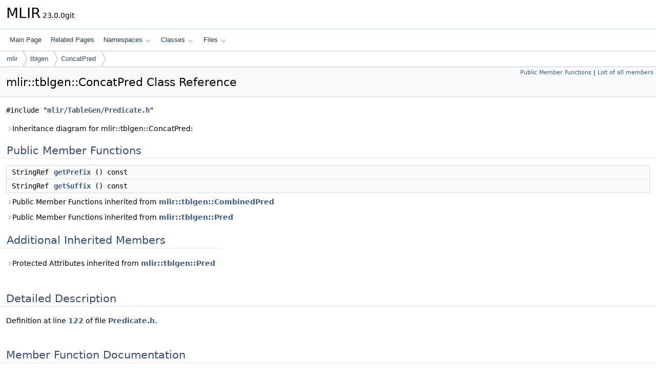

--- FILE ---
content_type: text/html; charset=utf-8
request_url: https://mlir.llvm.org/doxygen/classmlir_1_1tblgen_1_1ConcatPred.html
body_size: 3093
content:
<!DOCTYPE html PUBLIC "-//W3C//DTD XHTML 1.0 Transitional//EN" "https://www.w3.org/TR/xhtml1/DTD/xhtml1-transitional.dtd">
<html xmlns="http://www.w3.org/1999/xhtml" lang="en-US">
<head>
<meta http-equiv="Content-Type" content="text/xhtml;charset=UTF-8"/>
<meta http-equiv="X-UA-Compatible" content="IE=11"/>
<meta name="generator" content="Doxygen 1.14.0"/>
<meta name="viewport" content="width=device-width, initial-scale=1"/>
<title>MLIR: mlir::tblgen::ConcatPred Class Reference</title>
<link href="tabs.css" rel="stylesheet" type="text/css"/>
<script type="text/javascript" src="jquery.js"></script>
<script type="text/javascript" src="dynsections.js"></script>
<script type="text/javascript" src="clipboard.js"></script>
<script type="text/x-mathjax-config">
MathJax.Hub.Config({
  extensions: ["tex2jax.js"],
  jax: ["input/TeX","output/HTML-CSS"],
});
</script>
<script type="text/javascript" async="async" src="http://cdn.mathjax.org/mathjax/latest/MathJax.js"></script>
<link href="doxygen.css" rel="stylesheet" type="text/css" />
</head>
<body>
<div id="top"><!-- do not remove this div, it is closed by doxygen! -->
<div id="titlearea">
<table cellspacing="0" cellpadding="0">
 <tbody>
 <tr id="projectrow">
  <td id="projectalign">
   <div id="projectname">MLIR<span id="projectnumber">&#160;23.0.0git</span>
   </div>
  </td>
 </tr>
 </tbody>
</table>
</div>
<!-- end header part -->
<!-- Generated by Doxygen 1.14.0 -->
<script type="text/javascript">
$(function() { codefold.init(); });
</script>
<script type="text/javascript" src="menudata.js"></script>
<script type="text/javascript" src="menu.js"></script>
<script type="text/javascript">
$(function() {
  initMenu('',false,false,'search.php','Search',false);
});
</script>
<div id="main-nav"></div>
<div id="nav-path" class="navpath">
  <ul>
<li class="navelem"><a href="namespacemlir.html">mlir</a></li><li class="navelem"><a href="namespacemlir_1_1tblgen.html">tblgen</a></li><li class="navelem"><a href="classmlir_1_1tblgen_1_1ConcatPred.html">ConcatPred</a></li>  </ul>
</div>
</div><!-- top -->
<div id="doc-content">
<div class="header">
  <div class="summary">
<a href="#pub-methods">Public Member Functions</a> &#124;
<a href="classmlir_1_1tblgen_1_1ConcatPred-members.html">List of all members</a>  </div>
  <div class="headertitle"><div class="title">mlir::tblgen::ConcatPred Class Reference</div></div>
</div><!--header-->
<div class="contents">

<p><code>#include &quot;<a class="el" href="include_2mlir_2TableGen_2Predicate_8h_source.html">mlir/TableGen/Predicate.h</a>&quot;</code></p>
<div id="dynsection-0" onclick="return dynsection.toggleVisibility(this)" class="dynheader closed" style="cursor:pointer;"><span class="dynarrow"><span class="arrowhead closed"></span></span>Inheritance diagram for mlir::tblgen::ConcatPred:</div>
<div id="dynsection-0-summary" class="dynsummary" style="display:block;">
</div>
<div id="dynsection-0-content" class="dyncontent" style="display:none;">
<div class="center"><iframe scrolling="no" loading="lazy" frameborder="0" src="classmlir_1_1tblgen_1_1ConcatPred__inherit__graph.svg" width="211" height="183"><p><b>This browser is not able to show SVG: try Firefox, Chrome, Safari, or Opera instead.</b></p></iframe></div>
<center><span class="legend">[<a href="graph_legend.html">legend</a>]</span></center></div>
<table class="memberdecls">
<tr class="heading"><td colspan="2"><h2 id="header-pub-methods" class="groupheader"><a id="pub-methods" name="pub-methods"></a>
Public Member Functions</h2></td></tr>
<tr class="memitem:ae94bcf3d85dc051233818542b441c8f6" id="r_ae94bcf3d85dc051233818542b441c8f6"><td class="memItemLeft" align="right" valign="top">StringRef&#160;</td><td class="memItemRight" valign="bottom"><a class="el" href="#ae94bcf3d85dc051233818542b441c8f6">getPrefix</a> () const</td></tr>
<tr class="memitem:a92443f354ce3d8c899282e4c5804a353" id="r_a92443f354ce3d8c899282e4c5804a353"><td class="memItemLeft" align="right" valign="top">StringRef&#160;</td><td class="memItemRight" valign="bottom"><a class="el" href="#a92443f354ce3d8c899282e4c5804a353">getSuffix</a> () const</td></tr>
<tr class="inherit_header pub_methods_classmlir_1_1tblgen_1_1CombinedPred"><td colspan="2" onclick="javascript:dynsection.toggleInherit('pub_methods_classmlir_1_1tblgen_1_1CombinedPred')"><span class="dynarrow"><span class="arrowhead closed"></span></span>Public Member Functions inherited from <a class="el" href="classmlir_1_1tblgen_1_1CombinedPred.html">mlir::tblgen::CombinedPred</a></td></tr>
<tr class="memitem:a2011c6e43b26464c6f1e4add84b76c9a inherit pub_methods_classmlir_1_1tblgen_1_1CombinedPred" id="r_a2011c6e43b26464c6f1e4add84b76c9a"><td class="memItemLeft" align="right" valign="top">&#160;</td><td class="memItemRight" valign="bottom"><a class="el" href="classmlir_1_1tblgen_1_1CombinedPred.html#a2011c6e43b26464c6f1e4add84b76c9a">CombinedPred</a> (const llvm::Record *record)</td></tr>
<tr class="memitem:a37d9a3a55f7ef00f00444bbb532ffadd inherit pub_methods_classmlir_1_1tblgen_1_1CombinedPred" id="r_a37d9a3a55f7ef00f00444bbb532ffadd"><td class="memItemLeft" align="right" valign="top">&#160;</td><td class="memItemRight" valign="bottom"><a class="el" href="classmlir_1_1tblgen_1_1CombinedPred.html#a37d9a3a55f7ef00f00444bbb532ffadd">CombinedPred</a> (const llvm::Init *init)</td></tr>
<tr class="memitem:ad7c9e5ba00670c287b78f7c4a7b86c78 inherit pub_methods_classmlir_1_1tblgen_1_1CombinedPred" id="r_ad7c9e5ba00670c287b78f7c4a7b86c78"><td class="memItemLeft" align="right" valign="top">std::string&#160;</td><td class="memItemRight" valign="bottom"><a class="el" href="classmlir_1_1tblgen_1_1CombinedPred.html#ad7c9e5ba00670c287b78f7c4a7b86c78">getConditionImpl</a> () const</td></tr>
<tr class="memitem:a5afc65db2b7a339d9e2aeeb21f901177 inherit pub_methods_classmlir_1_1tblgen_1_1CombinedPred" id="r_a5afc65db2b7a339d9e2aeeb21f901177"><td class="memItemLeft" align="right" valign="top">const llvm::Record *&#160;</td><td class="memItemRight" valign="bottom"><a class="el" href="classmlir_1_1tblgen_1_1CombinedPred.html#a5afc65db2b7a339d9e2aeeb21f901177">getCombinerDef</a> () const</td></tr>
<tr class="memitem:ab18fbec357fd9dddc479634dc66c5f66 inherit pub_methods_classmlir_1_1tblgen_1_1CombinedPred" id="r_ab18fbec357fd9dddc479634dc66c5f66"><td class="memItemLeft" align="right" valign="top">std::vector&lt; const llvm::Record * &gt;&#160;</td><td class="memItemRight" valign="bottom"><a class="el" href="classmlir_1_1tblgen_1_1CombinedPred.html#ab18fbec357fd9dddc479634dc66c5f66">getChildren</a> () const</td></tr>
<tr class="inherit_header pub_methods_classmlir_1_1tblgen_1_1Pred"><td colspan="2" onclick="javascript:dynsection.toggleInherit('pub_methods_classmlir_1_1tblgen_1_1Pred')"><span class="dynarrow"><span class="arrowhead closed"></span></span>Public Member Functions inherited from <a class="el" href="classmlir_1_1tblgen_1_1Pred.html">mlir::tblgen::Pred</a></td></tr>
<tr class="memitem:a8b34c5fa56e38400bd9a15d5846dc563 inherit pub_methods_classmlir_1_1tblgen_1_1Pred" id="r_a8b34c5fa56e38400bd9a15d5846dc563"><td class="memItemLeft" align="right" valign="top">&#160;</td><td class="memItemRight" valign="bottom"><a class="el" href="classmlir_1_1tblgen_1_1Pred.html#a8b34c5fa56e38400bd9a15d5846dc563">Pred</a> ()</td></tr>
<tr class="memitem:a636e90a8a24c618adaf124a2c69f3845 inherit pub_methods_classmlir_1_1tblgen_1_1Pred" id="r_a636e90a8a24c618adaf124a2c69f3845"><td class="memItemLeft" align="right" valign="top">&#160;</td><td class="memItemRight" valign="bottom"><a class="el" href="classmlir_1_1tblgen_1_1Pred.html#a636e90a8a24c618adaf124a2c69f3845">Pred</a> (const llvm::Record *record)</td></tr>
<tr class="memitem:a4b029e4494ea4cb38074f5ce50b7ba46 inherit pub_methods_classmlir_1_1tblgen_1_1Pred" id="r_a4b029e4494ea4cb38074f5ce50b7ba46"><td class="memItemLeft" align="right" valign="top">&#160;</td><td class="memItemRight" valign="bottom"><a class="el" href="classmlir_1_1tblgen_1_1Pred.html#a4b029e4494ea4cb38074f5ce50b7ba46">Pred</a> (const llvm::Init *init)</td></tr>
<tr class="memitem:a3f611afa54e84d6f2bda9fbff74e8010 inherit pub_methods_classmlir_1_1tblgen_1_1Pred" id="r_a3f611afa54e84d6f2bda9fbff74e8010"><td class="memItemLeft" align="right" valign="top"><a class="el" href="classbool.html">bool</a>&#160;</td><td class="memItemRight" valign="bottom"><a class="el" href="classmlir_1_1tblgen_1_1Pred.html#a3f611afa54e84d6f2bda9fbff74e8010">isNull</a> () const</td></tr>
<tr class="memitem:aad69e2f943f64aa2d015be7d0d47c40c inherit pub_methods_classmlir_1_1tblgen_1_1Pred" id="r_aad69e2f943f64aa2d015be7d0d47c40c"><td class="memItemLeft" align="right" valign="top">std::string&#160;</td><td class="memItemRight" valign="bottom"><a class="el" href="classmlir_1_1tblgen_1_1Pred.html#aad69e2f943f64aa2d015be7d0d47c40c">getCondition</a> () const</td></tr>
<tr class="memitem:ab60c7703ac70e7819c0e8a71e2aec7f9 inherit pub_methods_classmlir_1_1tblgen_1_1Pred" id="r_ab60c7703ac70e7819c0e8a71e2aec7f9"><td class="memItemLeft" align="right" valign="top"><a class="el" href="classbool.html">bool</a>&#160;</td><td class="memItemRight" valign="bottom"><a class="el" href="classmlir_1_1tblgen_1_1Pred.html#ab60c7703ac70e7819c0e8a71e2aec7f9">isCombined</a> () const</td></tr>
<tr class="memitem:ab9b82e60a66a18d5946ced7ab41b3d11 inherit pub_methods_classmlir_1_1tblgen_1_1Pred" id="r_ab9b82e60a66a18d5946ced7ab41b3d11"><td class="memItemLeft" align="right" valign="top"><a class="el" href="classllvm_1_1ArrayRef.html">ArrayRef</a>&lt; SMLoc &gt;&#160;</td><td class="memItemRight" valign="bottom"><a class="el" href="classmlir_1_1tblgen_1_1Pred.html#ab9b82e60a66a18d5946ced7ab41b3d11">getLoc</a> () const</td></tr>
<tr class="memitem:a2ead711566444af07c77a437bbb2e4fb inherit pub_methods_classmlir_1_1tblgen_1_1Pred" id="r_a2ead711566444af07c77a437bbb2e4fb"><td class="memItemLeft" align="right" valign="top"><a class="el" href="classbool.html">bool</a>&#160;</td><td class="memItemRight" valign="bottom"><a class="el" href="classmlir_1_1tblgen_1_1Pred.html#a2ead711566444af07c77a437bbb2e4fb">operator==</a> (const <a class="el" href="classmlir_1_1tblgen_1_1Pred.html">Pred</a> &amp;other) const</td></tr>
<tr class="memitem:aca894ebed4ec91c81730260cbcbecd9c inherit pub_methods_classmlir_1_1tblgen_1_1Pred" id="r_aca894ebed4ec91c81730260cbcbecd9c"><td class="memItemLeft" align="right" valign="top">&#160;</td><td class="memItemRight" valign="bottom"><a class="el" href="classmlir_1_1tblgen_1_1Pred.html#aca894ebed4ec91c81730260cbcbecd9c">operator bool</a> () const</td></tr>
<tr class="memitem:a0dca7e1bef0ce9aba784d55b7abebfa6 inherit pub_methods_classmlir_1_1tblgen_1_1Pred" id="r_a0dca7e1bef0ce9aba784d55b7abebfa6"><td class="memItemLeft" align="right" valign="top">const llvm::Record &amp;&#160;</td><td class="memItemRight" valign="bottom"><a class="el" href="classmlir_1_1tblgen_1_1Pred.html#a0dca7e1bef0ce9aba784d55b7abebfa6">getDef</a> () const</td></tr>
<tr class="memdesc:a0dca7e1bef0ce9aba784d55b7abebfa6 inherit pub_methods_classmlir_1_1tblgen_1_1Pred"><td class="mdescLeft">&#160;</td><td class="mdescRight">Return the underlying def.  <br /></td></tr>
</table><table class="memberdecls">
<tr class="heading"><td colspan="2"><h2 id="header-inherited" class="groupheader"><a id="inherited" name="inherited"></a>
Additional Inherited Members</h2></td></tr>
<tr class="inherit_header pro_attribs_classmlir_1_1tblgen_1_1Pred"><td colspan="2" onclick="javascript:dynsection.toggleInherit('pro_attribs_classmlir_1_1tblgen_1_1Pred')"><span class="dynarrow"><span class="arrowhead closed"></span></span>Protected Attributes inherited from <a class="el" href="classmlir_1_1tblgen_1_1Pred.html">mlir::tblgen::Pred</a></td></tr>
<tr class="memitem:aba989b1d3f97df8792f91816e5f248c3 inherit pro_attribs_classmlir_1_1tblgen_1_1Pred" id="r_aba989b1d3f97df8792f91816e5f248c3"><td class="memItemLeft" align="right" valign="top">const llvm::Record *&#160;</td><td class="memItemRight" valign="bottom"><a class="el" href="classmlir_1_1tblgen_1_1Pred.html#aba989b1d3f97df8792f91816e5f248c3">def</a> {<a class="el" href="OpenMPToLLVMIRTranslation_8cpp.html#ad4cc417d4ffd42507c09b03f30422adc">nullptr</a>}</td></tr>
</table>
<a name="details" id="details"></a><h2 id="header-details" class="groupheader">Detailed Description</h2>
<div class="textblock">
<p class="definition">Definition at line <a class="el" href="include_2mlir_2TableGen_2Predicate_8h_source.html#l00122">122</a> of file <a class="el" href="include_2mlir_2TableGen_2Predicate_8h_source.html">Predicate.h</a>.</p>
</div><a name="doc-func-members" id="doc-func-members"></a><h2 id="header-doc-func-members" class="groupheader">Member Function Documentation</h2>
<a id="ae94bcf3d85dc051233818542b441c8f6" name="ae94bcf3d85dc051233818542b441c8f6"></a>
<h2 class="memtitle"><span class="permalink"><a href="#ae94bcf3d85dc051233818542b441c8f6">&#9670;&#160;</a></span>getPrefix()</h2>

<div class="memitem">
<div class="memproto">
      <table class="memname">
        <tr>
          <td class="memname">StringRef ConcatPred::getPrefix </td>
          <td>(</td>
          <td class="paramname"><span class="paramname"><em></em></span></td><td>)</td>
          <td> const</td>
        </tr>
      </table>
</div><div class="memdoc">

<p class="definition">Definition at line <a class="el" href="TableGen_2Predicate_8cpp_source.html#l00384">384</a> of file <a class="el" href="TableGen_2Predicate_8cpp_source.html">Predicate.cpp</a>.</p>

<p class="reference">References <a class="el" href="include_2mlir_2TableGen_2Predicate_8h_source.html#l00075">mlir::tblgen::Pred::def</a>.</p>

</div>
</div>
<a id="a92443f354ce3d8c899282e4c5804a353" name="a92443f354ce3d8c899282e4c5804a353"></a>
<h2 class="memtitle"><span class="permalink"><a href="#a92443f354ce3d8c899282e4c5804a353">&#9670;&#160;</a></span>getSuffix()</h2>

<div class="memitem">
<div class="memproto">
      <table class="memname">
        <tr>
          <td class="memname">StringRef ConcatPred::getSuffix </td>
          <td>(</td>
          <td class="paramname"><span class="paramname"><em></em></span></td><td>)</td>
          <td> const</td>
        </tr>
      </table>
</div><div class="memdoc">

<p class="definition">Definition at line <a class="el" href="TableGen_2Predicate_8cpp_source.html#l00388">388</a> of file <a class="el" href="TableGen_2Predicate_8cpp_source.html">Predicate.cpp</a>.</p>

<p class="reference">References <a class="el" href="include_2mlir_2TableGen_2Predicate_8h_source.html#l00075">mlir::tblgen::Pred::def</a>.</p>

</div>
</div>
<hr/>The documentation for this class was generated from the following files:<ul>
<li>include/mlir/TableGen/<a class="el" href="include_2mlir_2TableGen_2Predicate_8h_source.html">Predicate.h</a></li>
<li>lib/TableGen/<a class="el" href="TableGen_2Predicate_8cpp_source.html">Predicate.cpp</a></li>
</ul>
</div><!-- contents -->
<!-- start footer part -->
<hr class="footer"/><address class="footer"><small>
Generated on <span class="timestamp"></span> for MLIR by&#160;<a href="https://www.doxygen.org/index.html"><img class="footer" src="doxygen.svg" width="104" height="31" alt="doxygen"/></a> 1.14.0
</small></address>
</div><!-- doc-content -->
</body>
</html>


--- FILE ---
content_type: image/svg+xml
request_url: https://mlir.llvm.org/doxygen/classmlir_1_1tblgen_1_1ConcatPred__inherit__graph.svg
body_size: 327
content:
<?xml version="1.0" encoding="UTF-8" standalone="no"?>
<!DOCTYPE svg PUBLIC "-//W3C//DTD SVG 1.1//EN"
 "http://www.w3.org/Graphics/SVG/1.1/DTD/svg11.dtd">
<!-- Generated by graphviz version 2.43.0 (0)
 -->
<!-- Title: mlir::tblgen::ConcatPred Pages: 1 -->
<svg width="158pt" height="137pt"
 viewBox="0.00 0.00 158.00 137.00" xmlns="http://www.w3.org/2000/svg" xmlns:xlink="http://www.w3.org/1999/xlink">
<g id="graph0" class="graph" transform="scale(1 1) rotate(0) translate(4 133)">
<title>mlir::tblgen::ConcatPred</title>
<!-- Node1 -->
<g id="Node000001" class="node">
<title>Node1</title>
<g id="a_Node000001"><a xlink:title=" ">
<polygon fill="#999999" stroke="#666666" points="142,-19 8,-19 8,0 142,0 142,-19"/>
<text text-anchor="middle" x="75" y="-7" font-family="Helvetica,sans-Serif" font-size="10.00">mlir::tblgen::ConcatPred</text>
</a>
</g>
</g>
<!-- Node2 -->
<g id="Node000002" class="node">
<title>Node2</title>
<g id="a_Node000002"><a xlink:href="classmlir_1_1tblgen_1_1CombinedPred.html" target="_top" xlink:title=" ">
<polygon fill="white" stroke="#666666" points="150,-74 0,-74 0,-55 150,-55 150,-74"/>
<text text-anchor="middle" x="75" y="-62" font-family="Helvetica,sans-Serif" font-size="10.00">mlir::tblgen::CombinedPred</text>
</a>
</g>
</g>
<!-- Node2&#45;&gt;Node1 -->
<g id="edge1_Node000001_Node000002" class="edge">
<title>Node2&#45;&gt;Node1</title>
<g id="a_edge1_Node000001_Node000002"><a xlink:title=" ">
<path fill="none" stroke="#63b8ff" d="M75,-44.66C75,-35.93 75,-25.99 75,-19.09"/>
<polygon fill="#63b8ff" stroke="#63b8ff" points="71.5,-44.75 75,-54.75 78.5,-44.75 71.5,-44.75"/>
</a>
</g>
</g>
<!-- Node3 -->
<g id="Node000003" class="node">
<title>Node3</title>
<g id="a_Node000003"><a xlink:href="classmlir_1_1tblgen_1_1Pred.html" target="_top" xlink:title=" ">
<polygon fill="white" stroke="#666666" points="125.5,-129 24.5,-129 24.5,-110 125.5,-110 125.5,-129"/>
<text text-anchor="middle" x="75" y="-117" font-family="Helvetica,sans-Serif" font-size="10.00">mlir::tblgen::Pred</text>
</a>
</g>
</g>
<!-- Node3&#45;&gt;Node2 -->
<g id="edge2_Node000002_Node000003" class="edge">
<title>Node3&#45;&gt;Node2</title>
<g id="a_edge2_Node000002_Node000003"><a xlink:title=" ">
<path fill="none" stroke="#63b8ff" d="M75,-99.66C75,-90.93 75,-80.99 75,-74.09"/>
<polygon fill="#63b8ff" stroke="#63b8ff" points="71.5,-99.75 75,-109.75 78.5,-99.75 71.5,-99.75"/>
</a>
</g>
</g>
</g>
</svg>
